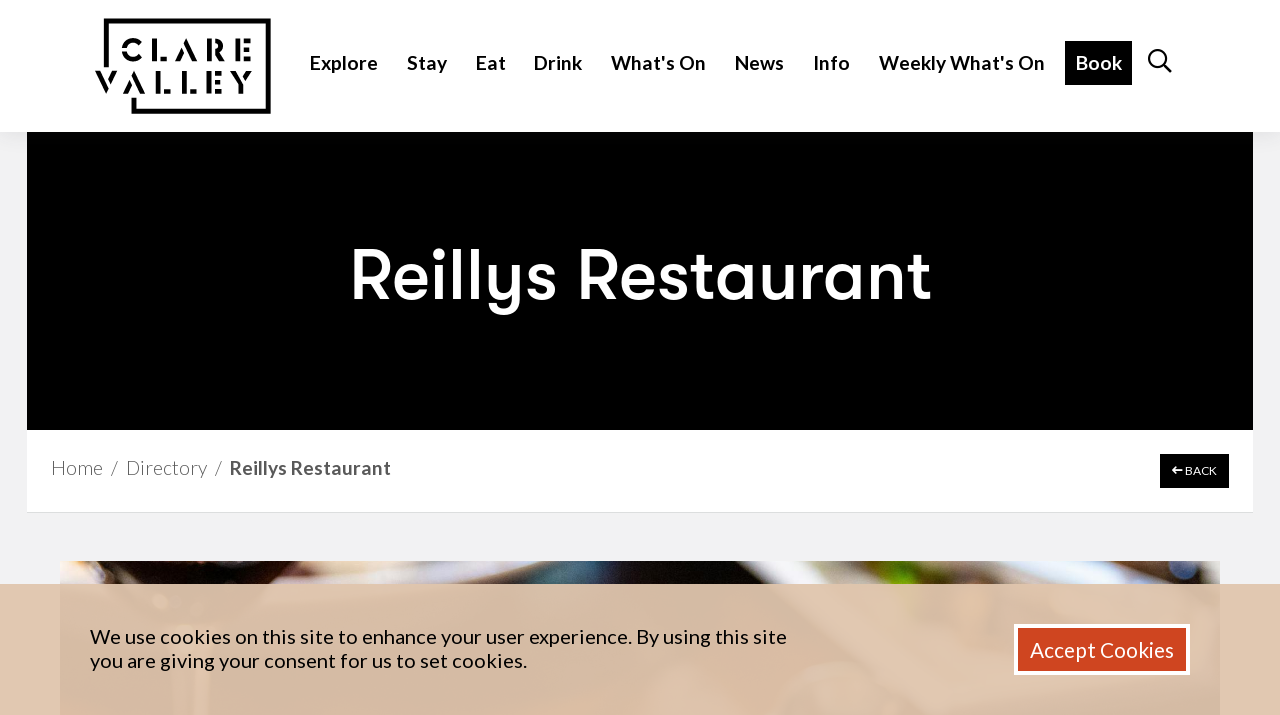

--- FILE ---
content_type: text/html; charset=UTF-8
request_url: https://www.clarevalley.com.au/directory/reillys-restaurant
body_size: 10265
content:
<!doctype html>
<html>
<head>

<!-- Google Tag Manager -->
<script>(function(w,d,s,l,i){w[l]=w[l]||[];w[l].push({'gtm.start':
new Date().getTime(),event:'gtm.js'});var f=d.getElementsByTagName(s)[0],
j=d.createElement(s),dl=l!='dataLayer'?'&l='+l:'';j.async=true;j.src=
'https://www.googletagmanager.com/gtm.js?id='+i+dl;f.parentNode.insertBefore(j,f);
})(window,document,'script','dataLayer','GTM-5B58FS4');</script>
<!-- End Google Tag Manager -->

<!-- Google tag (gtag.js) --> <script async src=https://www.googletagmanager.com/gtag/js?id=G-1NGW6JYNJF></script> <script> window.dataLayer = window.dataLayer || []; function gtag(){dataLayer.push(arguments);} gtag('js', new Date()); gtag('config', 'G-1NGW6JYNJF'); </script>
 
  <!-- Required meta tags -->
  <meta charset="utf-8">
  <meta name="viewport" content="width=device-width, initial-scale=1, shrink-to-fit=no">

  <title>Reillys Restaurant - Clare Valley Tourism </title>

<meta name='keywords' content='clare valley, wine, food, riesling, grapes, wine region' />
<meta name='description' content='Welcome to one of Australia&#039;s oldest wine regions, Clare Valley. Discover heritage towns, trails, boutique wineries, museums, galleries and beautiful scenery.' />
<link rel='canonical' href='https://www.clarevalley.com.au/directory/reillys-restaurant' />
<!-- generated by seo_lite -->

<link rel="shortcut icon" href="/favicon.ico">
<!-- Bootstrap CSS -->
<link rel="stylesheet" href="https://stackpath.bootstrapcdn.com/bootstrap/4.2.1/css/bootstrap.min.css" integrity="sha384-GJzZqFGwb1QTTN6wy59ffF1BuGJpLSa9DkKMp0DgiMDm4iYMj70gZWKYbI706tWS" crossorigin="anonymous">

<link href='//fonts.googleapis.com/css?family=Lato:400,100,100italic,300,300italic,400italic,700,700italic,900,900italic' rel='stylesheet' type='text/css'>

<script>FontAwesomeConfig = { searchPseudoElements: true };</script>
<link rel="stylesheet" href="https://pro.fontawesome.com/releases/v5.6.3/css/all.css" integrity="sha384-LRlmVvLKVApDVGuspQFnRQJjkv0P7/YFrw84YYQtmYG4nK8c+M+NlmYDCv0rKWpG" crossorigin="anonymous">
<link rel="stylesheet" href="https://cdn.jsdelivr.net/npm/@fancyapps/ui/dist/fancybox.css"/>
<!-- Custom styles for this template -->
<link rel="stylesheet" href="/resources/css/custom.css?v12">
<link rel="stylesheet" href="/resources/css/responsive.css?v2">
<script src="https://code.jquery.com/jquery-3.3.1.min.js" integrity="sha256-FgpCb/KJQlLNfOu91ta32o/NMZxltwRo8QtmkMRdAu8=" crossorigin="anonymous"></script>

</head>



<body id="directory" class="bg-white">

<!-- Google Tag Manager (noscript) -->
<noscript><iframe src="https://www.googletagmanager.com/ns.html?id=GTM-5B58FS4"
height="0" width="0" style="display:none;visibility:hidden"></iframe></noscript>
<!-- End Google Tag Manager (noscript) -->

    <div class="wrapper">
      <div class="offcanvas-menu bg-white  d-sm-block d-md-none">
        <div class="offcanvas-inner">
          <div class="top-menu col-md-12 d-flex align-items-center py-4 bg-white">
            <a class="nav-link bg-black text-white" href="https://book.txa.com.au/v4/Pages/Search.aspx?exl_dn=ClareValley_BTA_web&exl_lid=af59094a-3209-46b2-b551-88b2be676d59&exl_lng=en-AU&exl_cur=AUD" target="_blank">Book</a>
            <a href="#" class="close-nav ml-auto">
              <div class="menu-toggle">
                <div class="one"></div>
                <div class="two"></div>
                <div class="three"></div>
              </div>
            </a>
          </div>
          <div class="col-md-12 search-offcanvas py-4 bg-light">
            <form class="form-inline" method="GET" action="/search">
              <label class="sr-only">Search Clare Valley</label>
              <input name="location" type="text" class="form-control col-sm-12 col-md-9  col-lg-10" placeholder="Search Clare Valley" required="required">
              <a href="#" class="btn bg-black my-sm-2 col-md-3 col-lg-2 btn-search d-flex align-items-center p-0 justify-content-center"><div class="mr-3 d-none d-sm-inline-block d-md-none">Discover</div><i class="fas fa-search"></i></a>
            </form>
          </div>

          <ul id="submenu" class="nav nav-pills flex-column">
            
            <li class="nav-item ">
              
                <a class="nav-link" data-toggle="collapse" href="#nav-explore" data-parent="#submenu" aria-expanded="false">Explore</a>

                <div id="nav-explore" class="collapse">
                 <div class="nav flex-column">
                    <a class="nav-link"  href="/explore/">Explore</a>
                   

                     <a class="nav-link " href="/explore/things-to-do/">Suggested Itineraries</a>

                   

                     <a class="nav-link " href="/explore/art-culture/">Arts, Culture & Wellness</a>

                   

                     <a class="nav-link " href="/explore/tourist-attractions/">Tourist Attractions</a>

                   

                     <a class="nav-link " href="/explore/family/">Kids & Family Activities</a>

                   

                     <a class="nav-link " href="/explore/nature-and-outdoor/">Nature & Outdoor Activities</a>

                   

                     <a class="nav-link " href="/explore/history-heritage/">History & Heritage</a>

                   

                     <a class="nav-link " href="/explore/sport-recreation/">Sport & Recreation</a>

                   

                     <a class="nav-link " href="/explore/tours/">Tours, Transport & Experiences</a>

                   

                     <a class="nav-link " href="/explore/cycling/">Cycling</a>

                   

                     <a class="nav-link " href="/explore/regions-towns/">Regions & Towns</a>

                   

                     <a class="nav-link " href="/explore/short-walks/">Clare Valley Short Walks</a>

                   

                     <a class="nav-link " href="/explore/shopping/">Shopping</a>

                   
                 </div>
               </div>
              

            </li>
            
            <li class="nav-item ">
              
                 <a class="nav-link"  href="/stay/">Stay</a>
              

            </li>
            
            <li class="nav-item ">
              
                <a class="nav-link" data-toggle="collapse" href="#nav-eat" data-parent="#submenu" aria-expanded="false">Eat</a>

                <div id="nav-eat" class="collapse">
                 <div class="nav flex-column">
                    <a class="nav-link"  href="/eat/">Eat</a>
                   

                     <a class="nav-link " href="/eat/eating-out/">Eating Out</a>

                   

                     <a class="nav-link " href="/eat/local-produce/">Local Produce</a>

                   

                     <a class="nav-link " href="/eat/recipes/">Recipes</a>

                   

                     <a class="nav-link " href="/eat/food-experiences/">Food Experiences</a>

                   
                 </div>
               </div>
              

            </li>
            
            <li class="nav-item ">
              
                <a class="nav-link" data-toggle="collapse" href="#nav-drink" data-parent="#submenu" aria-expanded="false">Drink</a>

                <div id="nav-drink" class="collapse">
                 <div class="nav flex-column">
                    <a class="nav-link"  href="/drink/">Drink</a>
                   

                     <a class="nav-link " href="/drink/wine-region/">Wine Region</a>

                   

                     <a class="nav-link " href="/drink/cellar-doors/">Cellar Doors, Breweries & Distilleries</a>

                   

                     <a class="nav-link " href="/drink/wine-experiences/">Wine Experiences</a>

                   
                 </div>
               </div>
              

            </li>
            
            <li class="nav-item ">
              
                <a class="nav-link" data-toggle="collapse" href="#nav-whats-on" data-parent="#submenu" aria-expanded="false">What's On</a>

                <div id="nav-whats-on" class="collapse">
                 <div class="nav flex-column">
                    <a class="nav-link"  href="/whats-on/">What's On</a>
                   

                     <a class="nav-link " href="/whats-on/markets/">Markets</a>

                   
                 </div>
               </div>
              

            </li>
            
            <li class="nav-item ">
              
                 <a class="nav-link"  href="/news/">News</a>
              

            </li>
            
            <li class="nav-item ">
              
                <a class="nav-link" data-toggle="collapse" href="#nav-contact" data-parent="#submenu" aria-expanded="false">Info</a>

                <div id="nav-contact" class="collapse">
                 <div class="nav flex-column">
                    <a class="nav-link"  href="/contact/">Info</a>
                   

                     <a class="nav-link " href="/contact/visitor-guide/">Visitor Guide</a>

                   

                     <a class="nav-link " href="/contact/directory-listing/">Business Directory</a>

                   

                     <a class="nav-link " href="/contact/frequently-asked-questions/">Frequently Asked Questions</a>

                   

                     <a class="nav-link " href="/contact/getting-here/">Getting Here & Around</a>

                   

                     <a class="nav-link " href="/contact/maps-resources/">Maps & Resources</a>

                   
                 </div>
               </div>
              

            </li>
            
            <li class="nav-item ">
              
                 <a class="nav-link"  href="/weekly-whats-on/">Weekly What's On</a>
              

            </li>
            
          </ul>

        </div>
      </div>
      <div class="content-holder">
        <div class="container-fluid p-0 bg-white fixed-top">
          <div class="container">
            <nav class="navbar">
              <a class="navbar-brand mr-0 col-2 p-0" href="/"><img src="/resources/images/logo_clarevalley_b.svg" alt="Clare Valley Tourism" class="my-2"></a>

              <div class="top-nav ml-auto">

                <ul class="nav">
                  
                  <li class="nav-item d-none d-md-block ">
                    <a class="nav-link text-black" href="/explore/">Explore</a>

                  </li>
                  
                  <li class="nav-item d-none d-md-block ">
                    <a class="nav-link text-black" href="/stay/">Stay</a>

                  </li>
                  
                  <li class="nav-item d-none d-md-block ">
                    <a class="nav-link text-black" href="/eat/">Eat</a>

                  </li>
                  
                  <li class="nav-item d-none d-md-block ">
                    <a class="nav-link text-black" href="/drink/">Drink</a>

                  </li>
                  
                  <li class="nav-item d-none d-md-block ">
                    <a class="nav-link text-black" href="/whats-on/">What's On</a>

                  </li>
                  
                  <li class="nav-item d-none d-md-block ">
                    <a class="nav-link text-black" href="/news/">News</a>

                  </li>
                  
                  <li class="nav-item d-none d-md-block ">
                    <a class="nav-link text-black" href="/contact/">Info</a>

                  </li>
                  
                  <li class="nav-item d-none d-md-block ">
                    <a class="nav-link text-black" href="/weekly-whats-on/">Weekly What's On</a>

                  </li>
                  
                  <li class="nav-item book-link mx-1"><a class="nav-link bg-black text-white" href="https://book.txa.com.au/v4/Pages/Search.aspx?exl_dn=ClareValley_BTA_web&exl_lid=af59094a-3209-46b2-b551-88b2be676d59" target="_blank">Book</a></li>
                  <li class="nav-item">
                  <a class="nav-link text-black search-link" href="#search" aria-label="Search" role="button"><i class="far fa-search"></i></a>
                  </li>
                </ul>

              </div>

              <div class="offscreen-link pl-2 mt-n2 d-sm-block d-md-none">
                <a href="#" class="toggle-nav">
                  <div class="menu-toggle">
                    <div class="one"></div>
                    <div class="two"></div>
                    <div class="three"></div>
                  </div>
                </a>
              </div>
            </nav>
          </div>
        </div>


        <div class="d-none" id="popup-search">
			<button type="button" class="close">×</button>
			<form id="desktop-search" method="post" action="https://www.clarevalley.com.au/"  >
<div class='hiddenFields'>
<input type="hidden" name="ACT" value="9" />
<input type="hidden" name="RES" value="" />
<input type="hidden" name="meta" value="CM6Mn4Y6nhYPzhFvTE+tU6E/Hi8G5m4Dn5689xles6uZN1pgPYPuaQhoG08/TbEN7/RMW8kyusXZ1b98NRakVsxJ1Q+pEK4C1Q5rjSYee9VHb5Pl1Ldhgoz2oWVyxfa22SQQDqo22mHOnLITpNAzi0dUUQjebQnWAmgR8iObSDlfaa3qiLAovvIegNiE1uiRX1uIkeZheFJChteN7MIiOrgjeyFTGX2OVC5SS/xA62+tN5KApfdISisKQHRxQerOTOoYQBqlxPJ8fEaUGHbQZgjWIfWxzcDqmWQ11+u2mbx9qN2Re5wRJRbOUc4Ikzk39EOdlpX8U8OAQ8t/PajCJUzUmzStgh4R6ok/cCwvw0QNu5Dy0oQ3ZeYpMl+mgQIMXLV7NnmHEObbnqYaEvZa9F1kSlrtHrj6GvOCuZPoQ/A5ewPqY93ofikmr+bxb0WT" />
<input type="hidden" name="site_id" value="1" />
<input type="hidden" name="csrf_token" value="9aabba3c9cef4e1f91637f99320897c79aa9b52e" />
</div>


			<input type="search" class="search border-bottom" name="keywords" value="" placeholder="Keywords" />
			<button type="submit" class="btn btn-warning text-uppercase">Search</button>
			</form>
		</div>


<div class="bg-light content-max">
<div class="container main-content">
  <div class="row mx-lg-n5">
    <div class="col-12 p-0">
      <div class="header-section h-100 text-center text-white d-flex align-items-center justify-content-center" >
        <h1 class="text-white">Reillys Restaurant </h1>
      </div>
    </div>
  </div>

  <div class="row mx-lg-n5 breadcrumbs bg-white">
    <nav aria-label="breadcrumb" class="py-4 px-4 col-12">
      <a href="https://www.clarevalley.com.au">Home</a> &nbsp;/&nbsp; <a href="https://www.clarevalley.com.au/directory/">Directory</a> &nbsp;/&nbsp; <span class="last">Reillys Restaurant</span>

      <a class="btn btn-sm btn-primary text-white"  onclick="history.back(-1)" style="float:right; font-size: 12px;" /><i class="fa fa-long-arrow-left"></i> BACK</a>


    </nav>
  </div>


<div class="page-view" ">

  <div class="row my-5">
	  
    <div id="directorySlider" class="carousel slide" data-ride="carousel">
        <ol class="carousel-indicators">
	        
         
            <li data-target="#directorySlider" data-slide-to="0" class="active"></li>
            

            
         
            <li data-target="#directorySlider" data-slide-to="1" ></li>
            

            
         
            <li data-target="#directorySlider" data-slide-to="2" ></li>
            

            
         
            <li data-target="#directorySlider" data-slide-to="3" ></li>
            

            
         
            <li data-target="#directorySlider" data-slide-to="4" ></li>
            

            
         
            <li data-target="#directorySlider" data-slide-to="5" ></li>
            

            
         

            




      </ol>

      <div class="carousel-inner h-100 w-100">

        	
         
            <div class="carousel-item h-100 w-100 active" style="background-image: url(' https://assets.atdw-online.com.au/images/24f8dc294b0892124ec1ea536e759996.jpeg?rect=309%2C0%2C4949%2C3712&w=2048&h=1536&rot=360'); ">
            </div>
            

          
         
            <div class="carousel-item h-100 w-100 " style="background-image: url(' https://assets.atdw-online.com.au/images/d485b2e86e53abd7048ba51e8ba6ed7d.jpeg?rect=298%2C0%2C4772%2C3579&w=2048&h=1536&rot=360'); ">
            </div>
            

          
         
            <div class="carousel-item h-100 w-100 " style="background-image: url(' https://assets.atdw-online.com.au/images/cc7dfb043e99afcaa072323ceee41fe4.jpeg?rect=169%2C0%2C2661%2C1996&w=2048&h=1536&rot=360'); ">
            </div>
            

          
         
            <div class="carousel-item h-100 w-100 " style="background-image: url(' https://assets.atdw-online.com.au/images/9b9698d0b4ee483ad71e8c209af75a30.jpeg?rect=0%2C290%2C5568%2C3132&w=2048&h=1152&rot=360'); ">
            </div>
            

          
         
            <div class="carousel-item h-100 w-100 " style="background-image: url(' https://assets.atdw-online.com.au/images/245f386acca7dc251ef226b73e8a9e65.jpeg?rect=307%2C0%2C4916%2C3687&w=2048&h=1536&rot=360'); ">
            </div>
            

          
         
            <div class="carousel-item h-100 w-100 " style="background-image: url(' https://assets.atdw-online.com.au/images/e43a28c9e81444a602bef1e206909224.jpeg?rect=232%2C0%2C3776%2C2832&w=2048&h=1536&rot=360'); ">
            </div>
            

          
         

          

    </div>

    <a class="carousel-control-prev" href="#directorySlider" role="button" data-slide="prev">
     <span class="carousel-control-prev-icon" aria-hidden="true"></span>
     <span class="sr-only">Previous</span>
   </a>
   <a class="carousel-control-next" href="#directorySlider" role="button" data-slide="next">
     <span class="carousel-control-next-icon" aria-hidden="true"></span>
     <span class="sr-only">Next</span>
   </a>
  </div>
  
  </div>


  <div class="row py-5">
    <div class="col-xs-12 col-md-7 col-lg-8 pl-lg-0 pr-lg-5 pb-5 text-content">
      <div class="tagline my-4"> <h2>Reillys Restaurant</h2></div>
     
	  <img src="https://atlas.atdw-online.com.au/pixel?productId=5d5b64342ae233395b5c50c7&distributorId=5c733e40edf2ecaf4928c15f&language=en&syndicationMethod=API" height="1" width="1" style="opacity: 0;">
	  Housed in a circa 1856 heritage-listed Cellar Door, Reillys Restaurant serves a seasonal gourmet á la carte lunch menu to compliment your wine experience.<br />
Place yourself in the hands of their Head Chef Luke Smith and allow them to guide you through the culinary tastes of the Mintaro and Clare Valley region.<br />
<br />
Or book their outstanding five-course Long Lunch Indulgence Experience, perfectly complemented by estate-grown wine pairings served from their Enomatic wine dispensers. It is exclusively available on Saturday and Sunday only.<br />
<br />
The Long Lunch Journey changes weekly to ensure seasonal and local produce is at its finest. Five gourmet courses are carefully paired with Reillys' premium wine flights, celebrating the exquisite sensory bond between food and wine.









		</div>

      <div class="col-md-5 col-lg-4 px-0">
        <div class="bg-white sidebar w-100 p-4">

          






          <div class="sidebar-group social-icons py-3 ">
            <ul class="list-inline mb-0">
	         

	         

	         <li class="list-inline-item"><a href="https://www.facebook.com/reillyswines" target="_blank"><i class="fa-2x fab fa-facebook mr-2"></i></a></li>

	          

	         


	         
	        

	         

	          

	         

	         <li class="list-inline-item"><a href="https://www.instagram.com/reillyswines" target="_blank"><i class="fa-2x fab fa-instagram mr-2"></i></a></li>


	         
	        

	         

	          

	         <li class="list-inline-item"><a href="https://www.tripadvisor.com.au/Restaurant_Review-g495027-d3359420-Reviews-Reillys_Cellar_Door_and_Restaurant-Mintaro_South_Australia.html" target="_blank"><i class="fa-2x fab fa-tripadvisor mr-2"></i></a></li>

	         


	         
	        

          

          
          <li class="list-inline-item py-2">&nbsp;</li>
            <li class="float-right list-inline-item">
  	           <a href="https://bookings.nowbookit.com/?accountid=e40bcac7-0f83-47ef-a7db-f53fc4d2cf5a&venueid=11471&theme=light&colors=hex%2c000000" target="_blank" class="btn btn-warning text-white">Book Direct</a>
        		</li>
          



          </ul>




          </div>




          
          <div class="sidebar-group py-3">
             <div class="directory-contact mb-3 clearfix"><i class="mt-2 float-left fa fa-map-marker-alt contact-icon"></i><span class="float-left contact-text">
                        <div class='vcard'><div class='fn'>Reillys Restaurant</div>
                        <div class='adr' >
                            <div class='street-address'>Corner Leasingham Road and Hill Street</div>
                            <div class='extended-address'></div>
                            <div>
                                <span class='locality'>Mintaro</span>,
                                <span class='region'>South Australia</span>
                                <span class='postal-code'>5415</span>
                            </div>
                            
                        </div></div></span> </div>
            <div data-primary class="directory-contact mb-2 clearfix"><i class="mt-2 float-left fa fa-phone contact-icon"></i><span class="float-left contact-text">8843 9013</span></div>




            


            <div class="directory-contact mb-2 clearfix"><i class="mt-2 float-left fas fa-at contact-icon"></i><span class="float-left contact-text"><a href="mailto:cellardoor@reillyswines.com.au">cellardoor@reillyswines.com.au</a></span></div>
            <div class="directory-contact mb-2 clearfix"><i class="mt-2 float-left fas fa-external-link contact-icon"></i><span class="float-left contact-text"><a href="https://www.reillyswines.com.au" target="blank">www.reillyswines.com.au</a></span></div>
          </div>
          


          

           

          

         <!-- hidden and shown with JS -->
         <div class="sidebar-group sidebar-group--opening-hours mt-3 py-3 d-none">
            <div class="directory-contact mb-2 clearfix">
	            <i class="mt-3 d-inline-block float-left far fa-clock contact-icon"></i>
	            <span class="float-left contact-text mt-1">
	           		<div id="opening-hours"></div>
	            </span>
	        </div>
          </div>


                    
                    <h3 class="mt-3">Features</h3>
                              
                    
                    
                    
                    
                    
                    
                    
                    
                    

          <ul class="list list-unstyled">
          
            <li><small>CELLARDOOR</small></li>
          
            <li><small>WINETASTE</small></li>
          
            <li><small>LAWNGARDEN</small></li>
          
            <li><small>Bar</small></li>
          
            <li><small>Carpark</small></li>
          
            <li><small>Family Friendly</small></li>
          
            <li><small>Suitable for Functions</small></li>
          
            <li><small>Non-Smoking</small></li>
          
            <li><small>Outdoor Dining Area</small></li>
          
            <li><small>Private Dining Area</small></li>
          
          </ul>

                    

          <ul class="list">
            
          </ul>


        </div> <!-- end sidebar -->

      </div>
    </div>

  </div>
</div>
<!-- G_CV_PRODUCT_ID 5d5b64342ae233395b5c50c7 -->
<style id="style--opening-hours">
	#opening-hours .opening-day {
		min-width: 3rem;
	}
</style>
<script src="https://cdnjs.cloudflare.com/ajax/libs/moment.js/2.29.1/moment.min.js"></script>
<script>

  G_CV_PRODUCT_ID = "5d5b64342ae233395b5c50c7";
  //console.log('directory-details template');
  $('document')
      .ready(
          function () {
            $("#opening-hours").html('');
            $('#opening-hours')
                .each(
                    function () {
                      $
                          .ajax({
                            url : "https://www.clarevalley.com.au/common/business-listing-atdw/opening-hours/opening-hours.php?productId="
                                + G_CV_PRODUCT_ID,
                            dataType : 'json',
                            success : function (o) {
                              var dateHtml = [];
                              if (o.success && o.data.openingTime
                                  && o.data.openingTime[0]) {

                                $('.sidebar-group--opening-hours.d-none')
                                    .removeClass('d-none');



                                if (o.data.openingTimeType == "ALWAYSOPEN"){

                                  dateHtml.push([
                                          "<date class='opening-time-row d-block'>",
                                          '<span class="opening-day d-inline-block mr-2">Mon-Sun</span>',
                                          '<span class="time d-inline-block">OPEN</span>',
                                          "</date>" ].join('')

                                      );

                                } else {
                                  /* for each day of week, or day set */
                                  let lastDow = null;
	                                for (i in o.data.openingTime[0]) {
	                                  var g = o.data.openingTime[0][i];
	                                  if (g){
                                        
                                        if (g.length){
                                       
                                          /* for each time in this day */
                                          for (var j = 0 ; j < g.length; ++j){
                                         if (g[j].dayOfWeek !== lastDow && lastDow !== null){
                                           dateHtml.push('<hr /><!-- ' + lastDow + '-->');
                                         }
                                         lastDow = g[j].dayOfWeek;
		                                    dateHtml.push([
		                                            "<date class='opening-time-row d-block'>",
		                                            "<span class='opening-day d-inline-block mr-2'>",
		                                            (i == "ALL" ? "Mon-Sun" : g[j].dayOfWeek),
		                                            "</span>",
		                                            "<span class='time d-inline-block'>",
		                                            g[j].isClosed ? "Closed"
		                                                : ( g[j].openingTime + ' &mdash; ' +  g[j].closingTime),
		                                            "</span>", "</date>" ].join('')
  
		                                        );
                                           
                                        
                                          }
                                        }
	                                  }
	                                }


                                }

                                console.log(dateHtml.join(''));
                                dateHtml = [
                                    '<div class="opening-times my-2">',
                                    '<h4>Opening Times</h4>',
                                    dateHtml.join(''), '<p class="mt-1"><i>Hours may differ. Contact business to confirm.</i></p></div>' ]
                                $('#opening-hours').html(dateHtml.join(''));

                                if (o.data.exceptionsWithTime){
                                	var exceptions = o.data.exceptionsWithTime;
                                	var exceptionHtml = [];
                                	for (var i in exceptions){
	                                	var a = moment(i);
	                                	if (a){
		                                	var niceDate = a.format("MMM Do YYYY");
		                                	exceptionHtml.push([
			                                	'<date class="exceptionDate d-block" style="font-size: 1.4rem;">',
			                                	niceDate,

			                                	(exceptions[i].openingTime &&
			                                	exceptions[i].closingTime) ?
			                                		', ' + exceptions[i].openingTime.replace(':00','') + ' - ' +
			                                		exceptions[i].closingTime.replace(':00','')
			                                	: ', Closed',

			                                	'</date>'
		                                	].join(''))
	                                	}
                                	}
                                	if (exceptionHtml.length){
	                                	$('#opening-hours').append([
		                                	'<div class="exceptionDates mt-3">',
		                                		'<h4>Public Holidays</h4>',
		                                		exceptionHtml.join(''),
		                                	'</div>'
	                                	].join(''))
                                	}
                                }



                              }
                            },
                            complete : function () {}})
                    })

          })
</script>


<script>
/* if (/preview=services/gim.test(location.href)){ */
  $('document').ready(function(){
    $.ajax({
      url: '/layouts/ajax-get-sublistings?parentId=' + G_CV_PRODUCT_ID,
      dataType: 'html',
      success: function(o){
        if (/data-product-id/gim.test(o)) {
          $('.row--sublistings').remove();
          if ($('.row--sublistings').length == 0){
            var s = '<div class="row row--sublistings"></div>';
            $('.page-view').append(s);
          }
          $o = $(o);

          $('.row--sublistings').html($o);
          $('.row--sublistings').prepend('<h2 class="d-block w-100">Services</h2>');
          $('.row--sublistings .directory-text').matchHeight();
        }
      }
    })
  });
/* } */
</script>
  
</div>
  <footer class="content-max bg-dark text-white py-5 px-3">
  <div class="container">
    <div class="row">

      <div class="col-sm-12 col-md-8 col-lg-8 col-xl-8">
        <div class="row mx-0">
          <div class="footer-contact col-md-12 col-lg-8 col-xl-9 pl-0">
            <h5><a href="/directory/clare-valley-wine-food-and-tourism-centre">Clare Valley Wine, Food & Tourism Centre</a></h5>
            <p>8 Spring Gully Road, Clare SA 5453<br>
              <p>Phone <a href="tel:+6188422131">(08) 8842 2131</a>
	  		  <p>Freecall <a href="tel:+611800242131" rel="nofollow">1800 242 131</a>
              <p>Email <a href="mailto:ask@clarevalley.com.au">ask@clarevalley.com.au</a>
			  <p>Open Weekdays 9am to 5pm and Weekends 10am to 4pm.
			  <p> <a href="/assets/documents/Clare_Valley_Wine,_Food_and_Tourism_Centre_Accessibility_Report.pdf">Clare Valley Wine, Food & Tourism Centre Accessibility Report</a>
			  <p>Closed on Christmas Day and Catastrophic Fire Days. <br>
            </p>
          </div>
        </div>
      </div>

      <div class="col-sm-12 col-md-4 col-lg-4 col-xl-4 text-sm-left text-lg-right social pt-sm-3 pl-md-0">

        <img src="/resources/images/logo-footer.png" alt="Clare Valley Logo" class="mb-sm-3">

        <ul class="list-inline">
          <li class="list-inline-item"><a href="https://www.facebook.com/clarevalleyaustralia/" target="_blank"><i class="fab fa-facebook mr-2"></i></a></li>
          <li class="list-inline-item"><a href="http://instagram.com/clarevalleysa/" target="_blank"><i class="fab fa-instagram mr-2 "></i></a></li>

          <li class="list-inline-item"><a href="https://www.youtube.com/channel/UCxIihpShV8tC6Wb2zJ0vyxw" target="_blank"><i class="fab fa-youtube mr-2"></i></a></li>
        </ul>

      </div>
    </div>

    <div class="row pt-4">
      <div class="col-sm-12 col-md-6 text-left"><div class="copy mb-sm-2 mb-md-0">&copy; 2026 Clare Valley. All rights reserved.</div></div>
      <div class="col-sm-12 col-md-6 text-sm-left text-md-right">
        | <a href="https://blisweb.agency" target="_blank">Website by Blis</a> |
		<a href="https://clarevalley.com.au//acknowledgement-of-country" target="_blank">Acknowledgement of Country</a> |
		<a href="https://clarevalley.com.au/industry-and-community" target="_blank">Industry and Community</a> |
		<a href="https://clarevalley.com.au/terms/" target="_blank">Terms</a> |
		<a href="https://clarevalley.com.au/industry-and-community/bushfire-resources/" target="_blank">Bushfire Information</a> |

      </div><!-- .credits -->
    </div>
  </div>





</footer>


<section class="cookie-consent">
  <div class="container">



    <form method="post" action="https://www.clarevalley.com.au/directory/reillys-restaurant"  >
<div class='hiddenFields'>
<input type="hidden" name="ACT" value="112" />
<input type="hidden" name="RET" value="Ed2QHaeB67SFqgpnEqVzvhxNxERISItLzM1ygstvYxpiKqOGtpkDoElDruoVTuUz" />
<input type="hidden" name="consent_names" value="0NTOserqCVxTMEVxC3jP4AiJ5WFarqi3RoUDcvJtqiBBc4oFqaPdbnQqDg8E5fSL" />
<input type="hidden" name="site_id" value="1" />
<input type="hidden" name="csrf_token" value="9aabba3c9cef4e1f91637f99320897c79aa9b52e" />
</div>




    
    
    <div class="container-fluid container--consent-form py-3">
      <div class="row pt-4">
        <div class="col-md-8">
          <h5> We use cookies on this site to enhance your user experience. By using this site you are giving your consent for us to set cookies.<br />
<br />
</h5>
        </div>
        <div class="col-md-4 text-right">
          
            <input style="display: none !important;" type="checkbox" name="cookie-consent" value="y" checked="checked" >
            <input class="btn bg-red text-white" type="submit" name="submit" value="Accept Cookies">
          </div>
        </div>
      </div><!-- consent-form container -->
      
      

      </form>


    </div>
  </section>




</div> <!-- end content holder -->
</div> <!-- end wrapper -->


<!-- Messenger Chat Plugin Code -->
<div id="fb-root"></div>
<!-- Your Chat Plugin code -->
<div id="fb-customer-chat" class="fb-customerchat">
</div>

<script>
  var chatbox = document.getElementById('fb-customer-chat');
  chatbox.setAttribute("page_id", "1377535732553867");
  chatbox.setAttribute("attribution", "biz_inbox");
</script>

<!-- Your SDK code -->
<script>
  window.fbAsyncInit = function() {
	FB.init({
	  xfbml            : true,
	  version          : 'v13.0'
	});
  };

  (function(d, s, id) {
	var js, fjs = d.getElementsByTagName(s)[0];
	if (d.getElementById(id)) return;
	js = d.createElement(s); js.id = id;
	js.src = 'https://connect.facebook.net/en_US/sdk/xfbml.customerchat.js';
	fjs.parentNode.insertBefore(js, fjs);
  }(document, 'script', 'facebook-jssdk'));
</script>




<!--<script src="https://code.jquery.com/jquery-3.3.1.slim.min.js" integrity="sha384-q8i/X+965DzO0rT7abK41JStQIAqVgRVzpbzo5smXKp4YfRvH+8abtTE1Pi6jizo" crossorigin="anonymous"></script>-->
<script src="https://cdnjs.cloudflare.com/ajax/libs/popper.js/1.14.6/umd/popper.min.js" integrity="sha384-wHAiFfRlMFy6i5SRaxvfOCifBUQy1xHdJ/yoi7FRNXMRBu5WHdZYu1hA6ZOblgut" crossorigin="anonymous"></script>
<script src="https://stackpath.bootstrapcdn.com/bootstrap/4.2.1/js/bootstrap.min.js" integrity="sha384-B0UglyR+jN6CkvvICOB2joaf5I4l3gm9GU6Hc1og6Ls7i6U/mkkaduKaBhlAXv9k" crossorigin="anonymous"></script>
<!-- <script src="/resources/js/isotope.min.js" defer=""></script> -->
<script src="/resources/js/jquery.matchHeight.js"></script>
<script src="/resources/js/jquery.hideseek.js"></script>
<script src="https://cdn.jsdelivr.net/npm/@fancyapps/ui/dist/fancybox.umd.js"></script>
<!-- Custom scripts - put these last when possible -->
<script src="/resources/js/custom.js"></script>




<script>
$(document).ready(function(){
  $("#atdwEvents").on("keyup", function() {
    var value = $(this).val().toLowerCase();
    $("#atdwEvents directory-item").filter(function() {
      $(this).toggle($(this).text().toLowerCase().indexOf(value) > -1)
    });
  });
});
</script>


<script>
	/* ad clicks */
	$('document').ready(function(){

		//start timer to check that google analytics event function is ready
		var _t = setInterval(function(){

			//if not ready return false
			if (typeof ga == "undefined" || typeof ga['getAll'] == "undefined") {
				return false;
			}
			if (ga.getAll().length == 0){
				return false;
			}

			//ready - clear timer
			clearInterval(_t);
			_t = null;

			//for page views
			$('div.page-view[data-track-content]').each(function(){
				//$(this).one("load", function() {
					var name = $(this).attr('data-content-piece');
					if (typeof ga == "function"){
						tracker = ga.getAll()[0];
						if (tracker) { tracker.send('event', 'Banner Ads', 'Page View', name, 1); }
					}
				//}).each(function() {
				//	if(this.complete) $(this).load();
				//});
			});


			//for images
			$('div[data-track-content]').each(function(){
				//$(this).one("load", function() {
					var name = $(this).attr('data-content-piece');
					if (typeof ga == "function"){
						tracker = ga.getAll()[0];
						if (tracker) { tracker.send('event', 'Banner Ads', 'impression', name, 1); }
					}
				//}).each(function() {
				//	if(this.complete) $(this).load();
				//});
			});

			//for a tags
			$('a[data-track-content]').each(function(){
				$(this).on('click', function(){
					//store the name of this element
					var name = $(this).attr('data-content-piece');
					var src = $(this).attr('src');
					var href = $(this).attr('href');
					if (!src) { src = name; }
					if (!href){
						var aTag = $(this).parents('a');
						if (aTag){ href = aTag.first().attr('href'); } else { href = src; }
					}
					if (typeof ga == "function"){
						tracker = ga.getAll()[0];
						if (tracker) { tracker.send('event', 'Banner Ads', 'click', name, 1); }
					}
					//matomo code _paq.push(['trackContentInteraction', 'clicked',  src, name, href]);
					return true;
				});
			});
		}, 250);
	});
</script>

<script>
	//initiate search
$(function() {
  $('a[href="#search"]').on("click", function(event) {
    event.preventDefault();
	$("#popup-search").each(function(){
		$(this).addClass("open");
		$(this).removeClass('d-none');
		$('> form > input[type="search"]', this).focus();
	});
    return false;
  });

  $("#popup-search button.close").on("click keyup", function(event) {
    if (
      event.target == this ||
      event.target.className == "close" ||
      event.keyCode == 27
    ) {
      $('#popup-search').removeClass("open");
       $('#popup-search').addClass('d-none');
    }
  });

  $("#popup-search form").submit(function(event) {
    //event.preventDefault();
   // return false;
   return true;
  });
});
</script>

<script>
	$('#quick-search').hideseek();
</script>

<script id="mcjs">!function(c,h,i,m,p){m=c.createElement(h),p=c.getElementsByTagName(h)[0],m.async=1,m.src=i,p.parentNode.insertBefore(m,p)}(document,"script","https://chimpstatic.com/mcjs-connected/js/users/8fc2ff72b03d13434f24cfac9/7be34c6c09b88d7e1a5c135f1.js");</script>








</body>
</html>



--- FILE ---
content_type: text/css
request_url: https://www.clarevalley.com.au/resources/css/custom.css?v12
body_size: 1476
content:
@charset "utf-8";

@import url(menu.css) screen;
@import url(colours.css) screen;
@import url(buttons.css) screen;
@import url(forms.css) screen;
@import url(expander.css) screen;
@import url(cards.css) screen;
@import url(directory.css) screen;
@import url(fonts.css) screen;

html,body {
	margin:0;
	padding:0;
	min-width:100%;
	width:100%;
	max-width:100%;
	font-family:'Lato',sans-serif;
	font-weight:300;
}
img {
	max-width: 100%;
}

.hero-caption{
	display: inline-block;
	color: #fff;
	position: absolute;
	bottom: 0;
	right: 0;
	font-size: 14px;
	padding: 15px 20px;
	max-width: 50%;
	background: rgba(0,0,0,0.75);
	-moz-border-radius: 3px 3px 0 0;
	-webkit-border-radius: 3px 3px 0 0;
	border-radius: 3px 3px 0 0;
}

h1,h2,h3 {
	font-family:"GT-Walsheim-Medium";
}

a.read-more {
	font-family:"GT-Walsheim-Light";
}

.btn-underline {
	font-family:"GT-Walsheim-Light";
	font-size:1.7rem;
	font-weight:600;
	text-decoration:none;
	padding:0 0 3px;
	color:#000;
	border-bottom:5px solid #000;
}

h3 {
	font-size:2.2rem;
}

body {
	color:#000;
	font-size:1.5rem;
}

.fixed-top {
	-moz-box-shadow:0 2px 20px rgba(57,63,72,0.1);
	-webkit-box-shadow:0 2px 20px rgba(57,63,72,0.1);
	box-shadow:0 2px 20px rgba(57,63,72,0.1);
}

.main-content p a,
.main-content h1 a,
.main-content h2 a,
.main-content h3 a,
.main-content h4 a,
.main-content h5 a{
	text-decoration:none;
	padding:0 0 2px;
	color: #000;
	line-height: 2rem;
	border-bottom: 2px solid #000;
}

.main-content p a:hover {
	opacity:.6;
	text-decoration:none;
}

/* --- hero  --- */
.hero h1 {
	position:relative;
	font-size:4.5rem;
	padding:1.5rem;
	border:5px solid #FFF;
	line-height:1em;
	max-width:48%;
}

.hero h1:after {
	position:absolute;
	bottom:-108px;
	right:-170px;
	content:"";
	background-image:url(../images/logo_clarevalley_w.svg);
	background-repeat:no-repeat;
	width:180px;
	height:110px;
	display:block;
	background-repeat:no-repeat;
}

/*#Home .hero h1 {
	max-width:40%;
}*/

#Home .hero h2 {
	position:relative;
	font-size:3.5rem;
	padding:1.5rem;
	border:5px solid #FFF;
	line-height:1em;
	/* max-width:60%; */
	text-align:left;
	height:350px; /*350px*/
}

#Home .hero h2:after {
	position:absolute;
	display:block;
	content:"";
	bottom:-108px;
	right:-176px;
	width:180px;
	height:110px;
	background-image:url(../images/logo_breatheitin.svg);
	background-repeat:no-repeat;
}

#Home .header-graphic {
	position:relative;
	height:auto!important;
	height: calc(100vh - 130px);
	padding-top: 0; /*100px */
}

#Home .breadcrumbs {
	display:none;
}

.header-graphic {
/*  min-height: 45vh;
  height: auto !important;
  height: 45vh; */
	position:relative;
	min-height:600px;
	height:auto!important;
	height:600px;
	-moz-background-size:cover;
	-webkit-background-size:cover;
	background-size:cover;
	background-position:center;
}

.expander-graphic {
	position:relative;
	min-height:450px;
	height:auto!important;
	height:450px;
	-moz-background-size:cover;
	-webkit-background-size:cover;
	background-size:cover;
	background-position:center;
}

.header-section {
	position:relative;
	min-height:300px;
	height:auto!important;
	height:300px;
	background-color:#000;
	color:#FFF;
}

.header-section h1 {
	position:relative;
	font-size:4.5rem;
	padding:1.5rem;
	line-height:1em;
	max-width:60%;
	text-transform:capitalize;
}

.bg-cover {
	-moz-background-size:cover;
	-webkit-background-size:cover;
	background-size:cover;
	background-repeat:no-repeat;
	background-position:center center;
}

.overlay-hero {
	position:absolute;
	top:0;
	left:0;
	height:100%;
	width:100%;
	background-color:rgba(0,0,0,0.2);
}

.play-button {
	color: #FFF;
	z-index: 3;
}

.video-link:hover,
.video-link:focus,
.play-button:hover,
.play-button:focus {
	cursor: pointer;
}

/* -- breadcrumbs --- */
.breadcrumbs {
	color:#595959;
	border-bottom:1px solid #dcdede;
	font-size:1.2rem;
}

.breadcrumbs a {
	color:#595959;
	text-decoration:none;
}

.breadcrumbs .last {
	color:#595959;
	font-weight:600;
}

/* -- tagline --*/
.tagline h2 {
	position:relative;
	font-size:3rem;
}

.tagline h2:before {
	position:absolute;
	top:-25px;
	left:0;
	border-top:6px solid #BCBCBC;
	width:2em;
	content:"";
}

#explore .tagline h2:before {
	border-top:6px solid #D44318;
}

#explore .tagline h2:before {
	border-top:6px solid #D44318;
}

#eat .tagline h2:before, #food .tagline h2:before {
	border-top:6px solid #509E2F;
}

#drink .tagline h2:before, #wine .tagline h2:before {
	border-top:6px solid #CF4520;
}

#stay .tagline h2:before {
	border-top:6px solid #CF7F00;
}

#events .tagline h2:before,#whats-on .tagline h2:before {
	border-top:6px solid #7BA6DE;
}

#learn .tagline h2:before,#about .tagline h2:before {
	border-top:6px solid #EEDC00;
}

/* --- entry boxes --- */
.entry-half-box,
.entry-half-box-image,
.intro-half-box,
.intro-half-box-image,
.intro-full-box-image,
.intro-full-box {
	min-height:45vh;
	height:auto!important;
	height:45vh;
}

.entry-half-box h2,
.intro-half-box h2,
.intro-full-box h2 {
	font-size:3.8rem;
	line-height:1em;
}

.entry-half-box-image h3{
	font-size:5.4rem;
	line-height:1.2em;
}

.intro-half-box-image h3{
	font-size:4.4rem;
	line-height:1.2em;
	z-index: 3;
}

.intro-full-box-image h3 {
	font-size:3.8rem;
	line-height:1.2em;
	z-index: 3;
}

.entry-half-box p,
.intro-half-box p,
.intro-full-box p {
	font-size:1.5rem;
}

.entry-half-box-image a,
.intro-half-box-image a{
	position:relative;
	top:0;
	left:0;
	content:"";
	height:100%;
	width:100%;
	display:block;
	color:#FFF;
	text-decoration:none;
	border:none;
}

.intro-half-box h2 a{
	text-decoration: none;
	border-bottom: none;
	line-height: 4.8rem;
	margin-bottom: 25px;
	display: block;
}

.intro-half-box h2 a strong{
	font-weight: 600;
	display: inline;
	border-bottom: 6px solid #000;
}


.intro-full-box-image .text-content {
	position:relative;
	top:0;
	left:0;
	height:100%;
	width:100%;
	display:block;
	color:#FFF;
}

.intro-full-box-image a,
.intro-full-box-image a:hover,
.intro-full-box-image a:focus {
	z-index: 3;
	display:block;
	color:#FFF;
	text-decoration:none;
	border:none;
}

.entry-half-box-image,
.intro-half-box-image,
.intro-full-box-image {
	color:#FFF;
}

.entry-half-box .read-more,
.intro-half-box .read-more,
.intro .read-more,
.intro-full-box .read-more {
	font-size:1.7rem;
	font-weight:600;
	text-decoration:none;
	padding:0 0 3px;
	color:#000;
	border-bottom:5px solid #000;
}

.entry-half-box .read-more:hover,
.intro-half-box .read-more:hover,
.intro-full-box .read-more:hover{
	opacity:.6;
	text-decoration:none;
}

/* -- footer -- */
footer,footer h5,footer p {
	font-size:1.2rem;
}

footer a {
	text-decoration:none;
	color:#FFF;
	padding-bottom:3px;
	border-bottom:1px solid #FFF;
}

footer a:hover {
	text-decoration:none;
	color:#CCC;
	padding-bottom:3px;
	border-bottom:1px solid #CCC;
}

.social .list-inline-item a {
	text-decoration:none;
	color:#FFF;
	border-bottom:none;
}

.social .list-inline-item a:hover {
	text-decoration:none;
	color:#CCC;
}

a.accent {
	border-bottom:solid 4px;
	font-weight:600;
	padding:0 0 4px;
	text-decoration: none;
}

a span.accent {
	border-bottom:solid 4px;
	font-weight:600;
	padding: 0 0 4px 0;
	line-height: 2.4rem;
	display: inline;
	text-decoration: none;
}
a:hover,
a:hover span.accent {
	color: inherit;
	text-decoration: none;
}

a.accent:hover,
a.accent:focus,
a:hover span.accent,
a:focus span.accent{
	text-decoration: none;
	opacity: 0.7;
}

.content-max {
	max-width:1625px;
	margin:0 auto;
}

.embed iframe {
	position: absolute;
    top: 0;
    bottom: 0;
    left: 0;
    width: 100%;
    height: 100%;
    border: 0;
}


--- FILE ---
content_type: text/css
request_url: https://www.clarevalley.com.au/resources/css/menu.css
body_size: 1194
content:
@charset "utf-8";

/* menu fix  for iphone and background scrolling when scrolling through nav */
.cookie-consent{
	background-color: rgba(224, 198, 173, 0.95);

	position: fixed;
  bottom: 0;
  right: 0;
  left: 0;
  z-index: 1030;
}
.wrapper.show-nav {
	position: fixed;
}

/* -- toggle btn --- */
.close-nav {
	display: inline-block;
}

.menu-toggle {
	width: 30px;
	height: 30px;
	cursor: pointer;
	z-index: 10;
}

.show-nav .one, .offcanvas-menu .one {
	-moz-transform: rotate(45deg) translate(6px, 8px);
	-ms-transform: rotate(45deg) translate(6px, 8px);
	-webkit-transform: rotate(45deg) translate(6px, 8px);
	transform: rotate(45deg) translate(6px, 8px);
}

.offcanvas-menu .two, .show-nav .two {
	opacity: 0;
}

.show-nav .three, .offcanvas-menu .three {
	-moz-transform: rotate(-45deg) translate(9px, -11px);
	-ms-transform: rotate(-45deg) translate(9px, -11px);
	-webkit-transform: rotate(-45deg) translate(9px, -11px);
	transform: rotate(-45deg) translate(9px, -11px);
}

.one, .two, .three {
	width: 100%;
	height: 4px;
	background: #000;
	margin: 8px auto;
	backface-visibility: hidden;
	-moz-transition-duration: 0.3s;
	-o-transition-duration: 0.3s;
	-webkit-transition-duration: 0.3s;
	transition-duration: 0.3s;
}

/* ----- [ top menu ]  ------ */

.navbar-brand img{
  max-height: 100px;
	width: auto;
}

.top-nav .nav-item .fa-search{
  font-size: 1.5rem;
}

.top-nav .nav-item:not(.book-link):not(.shop-link){
  padding: .5rem 0.75rem;
  margin-right: 0.3rem;
}

.top-nav .nav-item a:not(.bg-black):not(.bg-white) {
	display: block;
  font-weight: 600;
  font-size: 1.2rem;
  padding: 0 0 3px 0;
  border-bottom: 4px solid transparent;
}

.top-nav .nav-item a:not(.bg-black):not(.bg-white):not(.search-link):hover,
.top-nav .nav-item.active a:not(.bg-black):not(.search-link):not(.bg-white),
.top-nav .nav-item.active a:not(.bg-black):not(.search-link):not(.bg-white):hover{
  border-bottom: 4px solid ;
}

.top-nav .nav-item .search-link:hover{
	color: #53565A;
}

.top-nav .nav-item a.bg-black,
.top-nav .nav-item a.bg-white{
	display: block;
  font-weight: 600;
  font-size: 1.2rem;
}
.top-nav .nav-item a.bg-black{
		padding: .5rem 0.65rem;
}
.top-nav .nav-item a.bg-white{
	display: block;
	color: #000;
	padding: .3rem 0.5rem;
  border: 3px solid #000;
}

.top-nav .nav-item a.bg-black:hover{
  color: #FFF;
}

.top-nav .nav-item a.bg-white:hover{
	  color: #FFF;
	  border: 3px solid #000;
		background-color: #000 !important;
}

/* ---- [ off canvas menu ] ---- */
.wrapper {
	position: relative;
	width: 100%;
	height: 100vh;
	min-height: 100vh;
}

.content-holder {
	width: 100%;
/*	height: 100%; Iphone fix */
	position: relative;
}

.nav-primary a{
  font-size: 1.4rem;
}

.offcanvas-menu {
	width: 12em;
	height: 100%;
	min-height: 100%;
	position: fixed;
	top: 0;
	right: -12em;
	z-index: 9999;
	-webkit-transform: translateX(0);
	transform: translateX(0);
	-webkit-transition: .3s ease all;
	transition: .3s ease all;
}

.offcanvas-inner {
	height: 100%;
	overflow-y: auto;
}

.offcanvas-inner {
	height: 100%;
	overflow-y: scroll;
	-webkit-overflow-scrolling: touch;
}

.wrapper.show-nav .offcanvas-menu {
	-webkit-transform: translateX(-12em);
	transform: translateX(-12em);
	-webkit-box-shadow: -10px 0px 62px -16px rgba(0, 0, 0, 0.5);
	-moz-box-shadow: -10px 0px 62px -16px rgba(0, 0, 0, 0.5);
	box-shadow: -10px 0px 62px -16px rgba(0, 0, 0, 0.5);
}

a.toggle-nav {
	display: inline-block;
}

/*  -- sub menu -- */

.offcanvas-menu  .nav-pills .nav-link{
	padding: .5rem 1rem;
	color: #000;
}

.offcanvas-menu .nav-link.nav-shop{
	border: 3px solid #000;
		padding: .3rem 0.75rem;
}

.offcanvas-menu .nav-link.nav-shop:hover{
	border: 3px solid #000;
	background-color: #000 !important;
	color: #FFF;
}

.offcanvas-menu .nav-pills > .nav-item{
	 border-bottom: 1px solid #000;
	 font-weight: 600;
}

.offcanvas-menu .nav-pills .nav-link[aria-expanded="false"]:after{
	float: right;
	width: 20px;
	height:30px;
	font-family: "Font Awesome 5 Pro";
	content: "\f067";
	font-style: normal;
	font-weight: 900;
 	color: #000;
}

.offcanvas-menu .nav-pills .nav-link[aria-expanded="true"]:after{
	float: right;
	width: 20px;
	height:30px;
	font-family: "Font Awesome 5 Pro";
	content: "\f068";
	font-style: normal;
	font-weight: 900;
	color: #000;
}

.offcanvas-menu .nav-pills .nav-link{
	-moz-border-radius: 0;
	-webkit-border-radius: 0;
	border-radius: 0;
	font-weight: 600;
}

.offcanvas-menu .nav-pills .nav-link[aria-expanded="true"],
.offcanvas-menu .nav-pills .nav-link[aria-expanded="false"]:hover,
.offcanvas-menu .nav-pills .collapse.show .flex-column .nav-link:hover,
.offcanvas-menu .nav-pills > .nav-item .nav-link:hover{
	background-color: #EEDC00;
	color: #000;
}

.offcanvas-menu .nav-pills .nav-link[href="#nav-drink"][aria-expanded="true"],
.offcanvas-menu .nav-pills .nav-link[href="#nav-drink"]:hover,
.offcanvas-menu .nav-pills #nav-drink .flex-column .nav-link:hover{
	background-color: #CF4520;
	color: #000;

}

.offcanvas-menu .nav-pills .nav-link[href="#nav-stay"][aria-expanded="true"],
.offcanvas-menu .nav-pills .nav-link[href="#nav-stay"]:hover,
.offcanvas-menu .nav-pills #nav-stay .flex-column .nav-link:hover{
	background-color: #CF7F00;
	color: #000;
}


.offcanvas-menu .nav-pills .nav-link[href="#nav-eat"][aria-expanded="true"],
.offcanvas-menu .nav-pills .nav-link[href="#nav-eat"]:hover,
.offcanvas-menu .nav-pills #nav-eat .flex-column .nav-link:hover{
	background-color: #509E2F;
	color: #000;
}

.offcanvas-menu .nav-pills .nav-link[href="#nav-explore"][aria-expanded="true"],
.offcanvas-menu .nav-pills .nav-link[href="#nav-explore"]:hover,
.offcanvas-menu .nav-pills #nav-explore .flex-column .nav-link:hover{
	background-color: #485CC7;
	color: #000;
}

.offcanvas-menu .nav-pills .nav-link[href="#nav-events"][aria-expanded="true"],
.offcanvas-menu .nav-pills .nav-link[href="#nav-events"]:hover,
.offcanvas-menu .nav-pills #nav-events .flex-column .nav-link:hover,
.offcanvas-menu .nav-pills .nav-link[href="/whats-on/"][aria-expanded="true"],
.offcanvas-menu .nav-pills .nav-link[href="/whats-on/"]:hover,
.offcanvas-menu .nav-pills #nav-whats-on .flex-column .nav-link:hover{
	background-color: #7BA6DE;
	color: #000;
}

.offcanvas-menu .nav-pills .flex-column{
	margin: 0.5rem 0;
}

.offcanvas-menu .nav-pills .flex-column .nav-link{
	font-size: 1.2rem;
	padding: 0.35rem 1rem;
	font-weight: 600;
	line-height: 1.3rem;
}

/* Better Performing Method */
.offcanvas-menu {
	-webkit-transform: translate3d(0);
	transform: translate3d(0);
	-webkit-backface-visibility: hidden;
	backface-visibility: hidden;
}

.show-nav .offcanvas-menu {
	-webkit-transform: translate3d(12em);
	transform: translate3d(12em);
}


--- FILE ---
content_type: text/css
request_url: https://www.clarevalley.com.au/resources/css/colours.css
body_size: 612
content:
@charset "utf-8";

a.accent,span.accent {color: #53565A;}
.accent-bottom {border-bottom: solid 8px #ccc;}
.bg-light{
  background-color: #f2f2f3!important;
}

.text-cornflower, .cornflower, a.accent.cornflower, a span.accent.cornflower, a:hover span.accent.cornflower {
  color: #485CC7;
}

.accent-bottom-cornflower, .nav-item.active.cornflower a {border-bottom-color: #485CC7 !important;}

.bg-cornflower{
  background-color: #485CC7;
  color: #fff;
}

.bg-cornflower h2 a{
  text-decoration: none;
  color: #FFF;
}

.bg-cornflower h2 a,
.main-content .bg-cornflower p a{
  text-decoration: none;
  border-bottom: solid 1px #fff;
  color: #FFF;
}


.bg-cornflower a.read-more ,
.main-content .bg-cornflower p  a.read-more{
  text-decoration: none;
  border-bottom: solid 5px #fff;
  color: #FFF;
}

.text-skyblue, .skyblue, a.accent.skyblue, a span.accent.skyblue, a:hover span.accent.skyblue {
  color: #7BA6DE;
}

.bg-skyblue {
  background-color: #7BA6DE;
}

.accent-bottom-skyblue, .nav-item.active.skyblue a {border-bottom-color: #7BA6DE !important;}


.text-coolgrey, .coolgrey{
  color: #BBBCBC;
}

.bg-coolgrey{
  background-color: #BBBCBC;
}
.accent-bottom-coolgrey, .nav-item.active.coolgrey a {border-bottom-color: #BBBCBC !important;}

.text-brightyellow, .brightyellow, a.accent.brightyellow, a span.accent.brightyellow, a:hover span.accent.brightyellow {
  color: #EEDC00;
}

.bg-brightyellow{
  background-color: #EEDC00;
}
.accent-bottom-brightyellow, .nav-item.active.brightyellow a {border-bottom-color: #EEDC00 !important;}
.text-mustard, .mustard,  a.accent.mustard, a span.accent.mustard, a:hover span.accent.mustard {
  color: #E1CD00;
}

.bg-mustard{
  background-color: #E1CD00;
}

.accent-bottom-mustard, .nav-item.active.mustard a {border-bottom-color: #E1CD00 !important;}
.text-olive, .olive, a.accent.olive, a span.accent.olive, a:hover span.accent.olive {
  color: #BFB800;
}

.bg-olive{
  background-color: #BFB800;
}
.accent-bottom-olive, .nav-item.active.olive a  {border-bottom-color: #BFB800 !important;}
.text-kellygreen, .kellygreen,  a.accent.kellygreen, a span.accent.kellygreen, a:hover span.accent.kellygreen {
  color: #509E2F;
}

.bg-kellygreen{
  background-color: #509E2F;
}
.accent-bottom-kellygreen, .nav-item.active.kellygreen a {border-bottom-color: #509E2F !important;}
.text-armygreen, .armygreen,  a.accent.armygreen, a span.accent.armygreen, a:hover span.accent.armygreen {
  color: #A2A569;
}

.bg-armygreen{
  background-color: #A2A569;
}
.accent-bottom-armygreen, .nav-item.active.armygreen a {border-bottom-color: #A2A569 !important;}
.text-charcoal, .charcoal,  a.accent.charcoal, a span.accent.charcoal, a:hover span.accent.charcoal {
  color: #53565A;
}

.bg-charcoal{
  background-color: #53565A;
}
.accent-bottom-charcoal, .nav-item.active.charcoal a {border-bottom-color: #53565A !important;}
.text-peach, .peach,  a.accent.peach, a span.accent.peach, a:hover span.accent.peach {
  color: #E0C6AD;
}

.bg-peach{
  background-color: #E0C6AD;
}
.accent-bottom-peach, .nav-item.active.peach a {border-bottom-color: #E0C6AD !important;}
.text-yellow, .yellow,  a.accent.yellow, a span.accent.yellow, a:hover span.accent.yellow {
  color: #EAAA00;
}

.bg-yellow{
  background-color: #EAAA00;
}
.accent-bottom-yellow, .nav-item.active.yellow a {border-bottom-color: #EAAA00 !important;}

.text-dustyorange, .dustyorange,  a.accent.dustyorange, a span.accent.dustyorange, a:hover span.accent.dustyorange{
  color: #CF7F00;
}

.bg-dustyorange{
  background-color: #CF7F00;
}
.accent-bottom-dustyorange, .top-nav .nav-item.active.dustyorange a {border-bottom-color: #CF7F00 !important;}

.text-red, .red,  a.accent.red, a span.accent.red, a:hover span.accent.red {
  color: #CF4520;
}

.bg-red{
  color: #fff !important;
  background-color: #CF4520;
}

.bg-red h2 a{
  text-decoration: none;
  color: #FFF;
}

.main-content .bg-red p a{
  text-decoration: none;
  border-bottom: solid 1px #fff;
  color: #FFF;
}

.bg-red a.read-more ,
.main-content .bg-red p  a.read-more{
  text-decoration: none;
  border-bottom: solid 5px #fff;
  color: #FFF;
}


.accent-bottom-red, .nav-item.active.red a {border-bottom-color: #CF4520 !important;}

.text-dullorange, .dullorange,  a.accent.dullorange, a span.accent.dullorange, a:hover span.accent.dullorange {
  color: #BE531C;
}

.bg-dullorange{
  background-color: #BE531C;
}
.accent-bottom-dullorange, .nav-item.active.dullorange a {border-bottom-color: #BE531C !important;}

.bg-dark{
  background-color: #000 !important;
}

.text-black{
  color: #000;
}

.bg-black{
  background-color: #000;
}


--- FILE ---
content_type: text/css
request_url: https://www.clarevalley.com.au/resources/css/buttons.css
body_size: 499
content:
@charset "utf-8";

/* ---- [ buttons ] --- */
.btn {
  -moz-border-radius: 0;
  -webkit-border-radius: 0;
  border-radius: 0;
  font-size: 1.3rem;
  font-weight: 500;
  border: 4px solid;
  text-decoration: none;
}

.btn:hover,
.btn-small:hover,
.btn-link:hover,
.btn-med:hover,
.btn:focus,
.btn-small:focus,
.btn-link:focus,
.btn-med:focus {
    text-decoration: none;
}

.btn-small{
  padding: 0.5rem 0.5rem;
  -moz-border-radius: 0;
  -webkit-border-radius: 0;
  border-radius: 0;
  font-size: 1rem;
  line-height: 0.9rem;
  border: 3px solid transparent;
}

.btn-med{
  padding: 1.5rem 1rem;
  -moz-border-radius: 0;
  -webkit-border-radius: 0;
  border-radius: 0;
  font-size: 2.2rem;
  line-height: 1.1em;
  border: 3px solid transparent;
  text-align: left;
}

.btn-small-rounded{
  padding: 0.2rem 0.5rem;
  -moz-border-radius: 15px;
  -webkit-border-radius: 15px;
  border-radius:15px;
  text-transform: uppercase;
  font-size: 0.65rem;
  line-height: 0.9rem;
  border: 3px solid transparent;
}


.btn-outline-dark, .btn-outline-primary {
  color: #000;
  border-color: #000;
  background-color: #FFF;

}

.btn-outline-dark:hover, .btn-outline-primary:hover {
  color: #FFF;
  border-color: #000;
  background-color: #000;

}
.btn.btn-underline {
	border: none;
	border-bottom: solid 4px;}

.btn.bg-black:hover,
a.bg-black:hover,
.btn-outline-dark.active:hover{
  color: #FFF;
  border-color: #53565A;
  background-color: #53565A;
}

.btn-outline-dark:hover,
.btn.bg-black,
a.bg-black,
.btn-outline-dark.active{
  color: #fff;
  background-color: #000;
  border-color: #000;
}

.btn-primary {
	color: #fff;
  background-color: #000;
  border-color: #000;
}

.btn-search{
  height: 56px;
  font-size: 1.1rem;
}

/* ---  icon buttons --- */

.icon-circle {
  -webkit-border-radius: 50%;
  -moz-border-radius: 50%;
  border-radius: 50%;
  position: absolute;
  width: 48px;
  height: 48px;
  content: "";
  bottom: 10px;
  left: 10px;
  background-position: center center;
  background-repeat: no-repeat;
  -webkit-background-size: 22px 22px;
  -moz-background-size: 22px 22px;
  background-size: 22px 22px;
}

.icon-circle-med {
  -webkit-border-radius: 50%;
  -moz-border-radius: 50%;
  border-radius: 50%;
  width: 68px;
  height: 68px;
  content: "";
  margin: 0 auto;
  background-position: center center;
  background-repeat: no-repeat;
  -webkit-background-size: 42px 42px;
  -moz-background-size: 42px 42px;
  background-size: 42px 42px;
}



.btn.bg-cornflower:hover{
  background-color: #7d8ad2;
}

.btn.bg-skyblue:hover{
  background-color: #a8c9f3;
}

.btn.bg-coolgrey:hover{
  background-color: #a2a7a7;
}

.btn.bg-brightyellow:hover{
  background-color: #fdeb15;
}

.btn.bg-mustard:hover{
  background-color: #efdc21;
}

.btn.bg-olive:hover{
  background-color: #d8d121;
}

.btn.bg-kellygreen:hover{
  background-color: #6bbf48;
}

.btn.bg-armygreen:hover{
  background-color: #c0c37f;
}

.btn.bg-charcoal:hover{
  background-color: #858a92;
}

.btn.bg-peach:hover{
  background-color: #caad92;
}

.btn.bg-yellow:hover{
  background-color: #ffcb41;
}

.btn.bg-dustyorange:hover{
  background-color: #E49C2F;
}

.btn.bg-orange:hover{
  background-color: #f3643e;
}

.btn.bg-dullorange:hover{
  background-color: #ef6823;
}

.btn.bg-dark:hover{
  background-color: #4f5052 !important;
}

.btn.bg-black:hover{
  background-color: #4f5052;
}

.btn.bg-dark,
.btn.bg-black{
  color: #FFF;
}


--- FILE ---
content_type: text/css
request_url: https://www.clarevalley.com.au/resources/css/forms.css
body_size: 967
content:
@charset "utf-8";

/* ---- [ forms ] --- */

input[type=text],
input[type=email],
input[type=tel]{
  height: 56px;
  -moz-border-radius:  0;
  -webkit-border-radius:  0;
  border-radius:  0;
  border-color:  #000;
  font-size: 0.95rem;
  border-style:  solid;
  box-sizing: border-box;
}

::-webkit-input-placeholder { /* Chrome/Opera/Safari */
  color: #818b98;
}
::-moz-placeholder { /* Firefox 19+ */
  color: #818b98;
   opacity: 1;
}
:-ms-input-placeholder { /* IE 10+ */
  color: #818b98;
}
:-moz-placeholder { /* Firefox 18- */
  color: #818b98;
}

.select-wrapper {
  position: relative;
}

.select-wrapper:before {
  position: absolute;
  content: '';
  display: inline-block;
  right: 0;
  top: 0;
  pointer-events: none;
  width: 65px;
  height: 100%;
  background-color: #000;
  background-repeat:  no-repeat;
  background-image: url(../images/select_arrow.svg);
  -moz-background-size: 20px 10px;
  -webkit-background-size: 20px 10px;
  background-size: 20px 10px;
  background-position: center;
}

select:required:invalid {
  color: #686a70;
}
option[value=""][disabled] {
  display: none;
}
option {
  color: #000;
}

select {
  box-sizing: border-box;
  -webkit-box-sizing: border-box;
  -moz-box-sizing: border-box;
  width: 100%;
  padding: 1.05rem 40px 1.05rem 1.05rem;
  background-color: #FFF;
  border-color: #000;
  font-size: 0.95rem;
  -webkit-appearance: none;
  -moz-appearance: none;
  appearance: none;
	-moz-border-radius: none;
	-webkit-border-radius: 0;
	border-radius: 0;
	text-overflow: '';
  border-width: 2px;
}

select::-ms-expand {
  display: none;
}

label a{
  color: #000;
}

.checkbox-wrapper{
  position: relative;
 padding-left: 35px;
 margin-bottom: 12px;
 cursor: pointer;
 font-size: 1rem;
 -webkit-user-select: none;
 -moz-user-select: none;
 -ms-user-select: none;
 user-select: none;
}

.checkbox-wrapper input {
  position: absolute;
  opacity: 0;
  cursor: pointer;
}

.checkmark {
  position: absolute;
  top: 0;
  left: 0;
  height: 35px;
  width: 35px;
  background-color: #FFF;
  border: 2px solid #000;
}

.checkbox-wrapper:hover input ~ .checkmark {
  background-color: #e7e7e7;
}

.checkbox-wrapper input:checked ~ .checkmark {
  background-color: #000;
}

.checkmark:after {
  content: "";
  position: absolute;
  display: none;
}

.checkbox-wrapper input:checked ~ .checkmark:after {
  display: block;
}

.checkbox-wrapper .checkbox-text{
  float: right;
  padding-top: 8px;
  padding-left: 15px;
}

.checkbox-wrapper .checkmark:after {
  left: 12px;
  top: 5px;
  width: 8px;
  height: 18px;
  border: solid #FFF;
  border-width: 0 3px 3px 0;
  -webkit-transform: rotate(45deg);
  -ms-transform: rotate(45deg);
  transform: rotate(45deg);
}

/* Search Form */

/* search section */
#popup-search {
	position:fixed;
	top:0;
	left:0;
	width:100%;
	height:100%;
	background-color:rgba(0,0,0,0.9);
	-webkit-transition:all .5s ease-in-out;
	-moz-transition:all .5s ease-in-out;
	-o-transition:all .5s ease-in-out;
	-ms-transition:all .5s ease-in-out;
	transition:all .5s ease-in-out;
	-webkit-transform:translate(0px,-100%) scale(0,0);
	-moz-transform:translate(0px,-100%) scale(0,0);
	-o-transform:translate(0px,-100%) scale(0,0);
	-ms-transform:translate(0px,-100%) scale(0,0);
	transform:translate(0px,-100%) scale(0,0);
	opacity:0;
}

#popup-search input[type="search"] {
	position:absolute;
	top:50%;
	width:100%;
	color:#fff;
	background:rgba(0,0,0,0);
	font-size:60px;
	font-weight:300;
	text-align:center;
	border:0;
	margin:0 auto;
	margin-top:-51px;
	padding-left:30px;
	padding-right:30px;
	outline:none;
	max-width:75vw;
	transform:translate(-50%,0);
	left:50%;
}

#popup-search .btn {
	position:absolute;
	top:50%;
	left:50%;
	margin-top:61px;
	transform:translate(-50%,0);
}

#popup-search .close {
	position:fixed;
	top:15px;
	right:15px;
	color:#000;
	background-color:#fff;
	border-color:green;
	opacity:1;
	padding:10px 17px;
	font-size:27px;
}

#popup-search.open {
	-webkit-transform:translate(0px,0px) scale(1,1);
	-moz-transform:translate(0px,0px) scale(1,1);
	-o-transform:translate(0px,0px) scale(1,1);
	-ms-transform:translate(0px,0px) scale(1,1);
	transform:translate(0px,0px) scale(1,1);
	opacity:1;
	z-index:10000;
}

header a[href="#search"] {
	display:inline-block;

}

@media screen and (max-width: 991px) {
	#popup-search input[type="search"] {
		font-size:2rem;

	}

	#popup-search .btn {
		white-space:nowrap;
		margin-top:30px;
	}
}
@media screen and (min-width: 600px) {
	#popup-search input[type="search"] {
		width: 50%;
		}
}

input#quick-search {
  border: none;
  border-bottom: solid 2px #333;
  width: 400px;
  max-width: 100%;
}


--- FILE ---
content_type: text/css
request_url: https://www.clarevalley.com.au/resources/css/directory.css
body_size: 1024
content:
@charset "utf-8";

#explore .header-section,/* #explore .intro-half-box */ {
	background-color:#D44318;
}

#explore .intro-half-box a {
	color:#fff;
}

#eat .header-section,#food .header-section,/#eat .intro-half-box,#food .intro-half-box */ {
	background-color:#509E2F;
}

#drink .header-section,#wine .header-section,/* #drink .intro-half-box,#wine .intro-half-box */ {
	background-color:#485CC7;
}

#stay .header-section,/* #stay .intro-half-box */ {
	background-color:#CF7F00;
}

#events .header-section,#events .intro-half-box,#whats-on .header-section,/* #whats-on .intro-half-box */ {
	background-color:#7BA6DE;
}

#learn .header-section,#about .header-section,/* #learn .intro-half-box,#about .intro-half-box */ {
	background-color:#EEDC00;
}

.social-icons .list-inline-item a {
	color:#000;
	display:block;
}

.social-icons .list-inline-item a:hover {
	opacity:.7;
}

.sidebar {
	border-bottom:8px solid #BBBCBC;
}

.sidebar-group {
	border-bottom:2px solid #BBBCBC;
}

.sidebar-group:last-of-type,.sidebar-group:last-child {
	border-bottom:none;
	padding:0!important;
}

.facility-icons img {
	width:32px;
	height:32px;
}

.sidebar .facility-icons img {
	width:40px;
	height:40px;
}

div:empty,div:blank {
	display:none!important;
	visibility:hidden;
}

#directorySlider {
	min-height:600px;
	height:auto!important;
	height:600px;
	width:100%;
}

#directorySlider .carousel-item {
	background:no-repeat center center scroll;
	-webkit-background-size:cover;
	-moz-background-size:cover;
	-o-background-size:cover;
	background-size:cover;
}

.directory-item h3 {
	position:relative;
	font-size:4.5rem;
	padding:1.5rem;
	border:5px solid #FFF;
	line-height:1em;
	max-width:60%;
}

.directory-item h3:after {
	position:absolute;
	bottom:-108px;
	right:-170px;
	content:"";
	background-image:url(../images/logo_clarevalley_w.svg);
	background-repeat:no-repeat;
	width:180px;
	height:110px;
	display:block;
	background-repeat:no-repeat;
}

.directory-card .book-btn {
	position:absolute;
	bottom:15px;
	right:15px;
	z-index:3;
}

.directory-text {
	border-bottom:8px solid #BBBCBC;
	position: relative;
}
.directory-text address {

	font-size: 1rem;
}

.directory-text.sponsor {
	border-bottom:8px solid #3498db;
}

#drink .directory-text.sponsor {
	border-bottom:8px solid #CF4520;
}

#eat .directory-text.sponsor {
	border-bottom:8px solid #509E2F;
}

.directory-image {min-height: 600px; width: 100%; background-size: cover; background-position: center center;}

/* common 
.ribbon {
	width:150px;
	height:150px;
	overflow:hidden;
	position:absolute;
}

.ribbon::before, .ribbon::after {
	position:absolute;
	z-index:-1;
	content:'';
	display:block;
	border:5px solid #2980b9;
}

#drink .ribbon::before, #drink .ribbon::after {
	border:5px solid #CF4520;
}

#eat .ribbon::before, #eat .ribbon::after {
	border:5px solid #509E2F;
}

.ribbon span {
	position:absolute;
	display:block;
	width:225px;
	padding:15px 0;
	background-color:#3498db;
	box-shadow:0 5px 10px rgba(0,0,0,.1);
	color:#fff;
	font:700 18px/1 Lato,sans-serif;
	text-shadow:0 1px 1px rgba(0,0,0,.2);
	text-transform:uppercase;
	text-align:center;
}

#drink .ribbon span {
	background-color:#CF4520;
}

#eat .ribbon span {
	background-color:#509E2F;
}


.ribbon-top-left {
	top:-10px;
	left:-10px;
}

.ribbon-top-left::before, .ribbon-top-left::after {
	border-top-color:transparent;
	border-left-color:transparent;
}

.ribbon-top-left::before {
	top:0;
	right:0;
}

.ribbon-top-left::after {
	bottom:0;
	left:0;
}

.ribbon-top-left span {
	right:-25px;
	top:30px;
	transform:rotate(-45deg);
} */


.ribbon {
  position: absolute;
  left: -5px; top: -5px;
  z-index: 1;
  overflow: hidden;
  width: 75px; height: 75px;
  text-align: right;
}
.ribbon span {
  font-size: 10px;
  font-weight: bold;
  color: #FFF;
  text-transform: uppercase;
  text-align: center;
  line-height: 20px;
  transform: rotate(-45deg);
  -webkit-transform: rotate(-45deg);
  width: 100px;
  display: block;
  background: #79A70A;
  background: linear-gradient(#2989d8 0%, #3498db 100%);
  box-shadow: 0 3px 10px -5px rgba(0, 0, 0, 1);
  position: absolute;
  top: 19px; left: -21px;
}
.ribbon span::before {
  content: "";
  position: absolute; left: 0px; top: 100%;
  z-index: -1;
  border-left: 3px solid #3498db;
  border-right: 3px solid transparent;
  border-bottom: 3px solid transparent;
  border-top: 3px solid #3498db;
}
.ribbon span::after {
  content: "";
  position: absolute; right: 0px; top: 100%;
  z-index: -1;
  border-left: 3px solid transparent;
  border-right: 3px solid #3498db;
  border-bottom: 3px solid transparent;
  border-top: 3px solid #3498db;
}
#eat .ribbon span {
	  background: linear-gradient(#509E2F 0%, #509E2F 100%);
}
#eat .ribbon span::before {
  border-left: 3px solid #509E2F;
  border-top: 3px solid #509E2F;
}

#eat .ribbon span::after { 
  border-right: 3px solid #509E2F;
  border-top: 3px solid #509E2F;
}

#drink .ribbon span {
	  background: linear-gradient(#CF4520 0%, #CF4520 100%);
}
#drink .ribbon span::before {
  border-left: 3px solid #CF4520;
  border-top: 3px solid #CF4520;
}

#drink .ribbon span::after { 
  border-right: 3px solid #CF4520;
  border-top: 3px solid #CF4520;
}

--- FILE ---
content_type: text/css
request_url: https://www.clarevalley.com.au/resources/css/fonts.css
body_size: -144
content:
@font-face {
  font-family: "GT-Walsheim-Light";
  src: url("/resources/fonts/GT-Walsheim-Light.woff2") format("woff2"),
       url("/resources/fonts/GT-Walsheim-Light.woff") format("woff");
}


@font-face {
  font-family: "GT-Walsheim-Medium";
  src: url("/resources/fonts/GT-Walsheim-Medium.woff2") format("woff2"),
       url("/resources/fonts/GT-Walsheim-Medium.woff") format("woff");
}


--- FILE ---
content_type: image/svg+xml
request_url: https://www.clarevalley.com.au/resources/images/logo_clarevalley_b.svg
body_size: 763
content:
<?xml version="1.0" encoding="utf-8"?>
<!-- Generator: Adobe Illustrator 23.0.1, SVG Export Plug-In . SVG Version: 6.00 Build 0)  -->
<svg version="1.1" id="Layer_1" xmlns="http://www.w3.org/2000/svg" xmlns:xlink="http://www.w3.org/1999/xlink" x="0px" y="0px"
	 viewBox="0 0 613 339" style="enable-background:new 0 0 613 339;" xml:space="preserve">
<g>
</g>
<g>
</g>
<g>
	<g>
		<g id="XMLID_28_">
			<path d="M253.3,138H232v15.4h21.3V138z M405.7,126.8v-15.3V91.8V76.5h-16.4v76.8h16.4V126.8z M139,154.2
				c11.5,0,20.9-3.9,27.9-11.6l2-2.2L158.5,128l-2.6,2.9c-3,3.5-8.4,7.6-16.9,7.6c-11,0-19.1-7.1-21.3-18H101
				C103.6,140.4,118.8,154.2,139,154.2z M434.2,232.1v-15.4h-17.5v15.4H434.2z M117.8,108.5c2.2-10.8,10.3-18,21.2-18
				c8.1,0,13.4,3.9,16.4,7.2l2.5,2.7l10.7-12.2l-2.2-2.2c-7.5-7.6-16.3-11.2-27.5-11.2c-20.2,0-35.4,13.8-38,33.6H117.8z
				 M33.7,198.8l-6.2-12.9H10L47.6,264l8.6-17.7L33.7,198.8z M514.3,92.2h22.3V76.5h-22.3V92.2z M532.5,106.8h-18.2v15.4h18.2V106.8
				z M522,186.5l-11.5,18.2l8.9,16l22-34.2H522z M514.3,153.4h23.1v-15.7h-23.1V153.4z M438.3,186.5h-21.6v15.7h21.6V186.5z
				 M54.3,214l8.7,18.2l22.3-46.4H67.8L54.3,214z M502.2,76.5h-15.7v76.8h15.7V76.5z M127,216.6l-22.5,46.7h17.4l13.7-28.4
				L127,216.6z M332.9,263.3h21.4v-15.4h-21.4V263.3z M404.6,247.6v-15.6v-15.4v-14.6v-15.7h-16.4v76.8h16.4V247.6z M310.2,93.1
				l16.4,34.6l12.4,25.7h17.4l-37.6-78.1L310.2,93.1z M416.7,263.3H439v-15.7h-22.4V263.3z M443.9,101.7c0-14.4-10.4-24.3-26.2-25.1
				V92c4.4,0.5,9.7,2.7,9.7,9.7c0,6.8-4.8,9.1-9.7,9.7v21.2l12.9,20.9h19.3l-18.7-30.2C439.4,119,443.9,111.4,443.9,101.7z
				 M486.5,186.5h-19l28.7,44.9v31.9h16.4v-29.9L486.5,186.5z M244.1,263.3h21.6v-15.4h-21.6V263.3z M320.8,186.5h-16.3v76.8h16.3
				V186.5z M219.9,76.5h-16.4v76.8h16.4V76.5z M232,186.5h-16.1v76.8H232V186.5z M133.7,202.6l28.8,60.6h17.2l-37.6-78.1
				L133.7,202.6z M303.4,107.1l-22.3,46.3h17.4l13.5-28L303.4,107.1z"/>
		</g>
	</g>
	<g>
		<polygon points="605.3,331.3 133.7,331.3 133.7,277.1 150.4,277.1 150.4,314.6 588.6,314.6 588.6,25.3 56.6,25.3 56.6,173.4 
			39.9,173.4 39.9,8.6 605.3,8.6 		"/>
	</g>
</g>
</svg>


--- FILE ---
content_type: application/javascript
request_url: https://www.clarevalley.com.au/resources/js/custom.js
body_size: 578
content:
$(function() {
  $('.toggle-nav').click(function() {
    toggleNav();
  });

  $('.close-nav').click(function() {
    toggleNav();
  });
});

function autoPlayYouTubeModal(){
  var trigger = $("body").find('[data-toggle="modal"]');
  trigger.click(function() {
    var theModal = $(this).data( "target" ),
    videoSRC = $(this).attr( "data-theVideo" ),
    videoSRCauto = videoSRC+"?autoplay=1&muted=" ;
    $(theModal+' iframe').attr('src', videoSRCauto);
    $(theModal+' button.close').click(function () {
        $(theModal+' iframe').attr('src', videoSRC);
    });
  });
}

$(document).ready(function(){
  autoPlayYouTubeModal();
});

//starts the carousel
$(document).ready(function () {
   $('#directorySlider').carousel();
});

$(document).ready(function(){
	$('.filter-btn').click(function(){
		// reset active class
		$('.filter-btn').removeClass("active");
		// add active class to selected
		$(this).addClass("active");
		// return needed to make function work
		return false;
	});



	$(function () {
	  // create an empty variable
	  var selectedClass = '';
	  // call function when item is clicked
	  // $('.filter-btn').unbind('click');
	  $('.filter-btn').on('click', (function () {
	    // assigns class to selected item
	    selectedClass = $(this).attr('data-rel');
	    // fades out all portfolio items

	    $('.directory-item:not(.' + selectedClass + ')').each(function () {  
			$(this).css('display', 'none').addClass('hide-me'); });
		 
		  
	      // fades in selected category
	      $('.directory-item.' + selectedClass).fadeIn('fast', function () {
			  $(this).css('display', 'block').removeClass('hide-me');
	        
	      });
		  $('.directory-item:not(.hide-me) .equal-height').matchHeight(
		  {
			  byRow: false,
			  property: 'height',
			  target: null,
			  remove: false
		  }
		  );

	     return false;
	  })); /* filter btn click */
	});


}); // document ready


/*========================================
=            CUSTOM FUNCTIONS            =
========================================*/
function toggleNav() {
  if ($('.wrapper').hasClass('show-nav')) {
    // Do things on Nav Close
    $('.wrapper').removeClass('show-nav');
  } else {
    // Do things on Nav Open
    $('.wrapper').addClass('show-nav');
  }

  //$('#site-wrapper').toggleClass('show-nav', 'hide-nav');
}

$(document).keyup(function(e) {
  if (e.keyCode == 27) {
    if ($('#site-wrapper').hasClass('show-nav')) {

      toggleNav();
    }
  }
});

// Match Height
$(document).ready(function(){$('.equal-height').matchHeight();});
